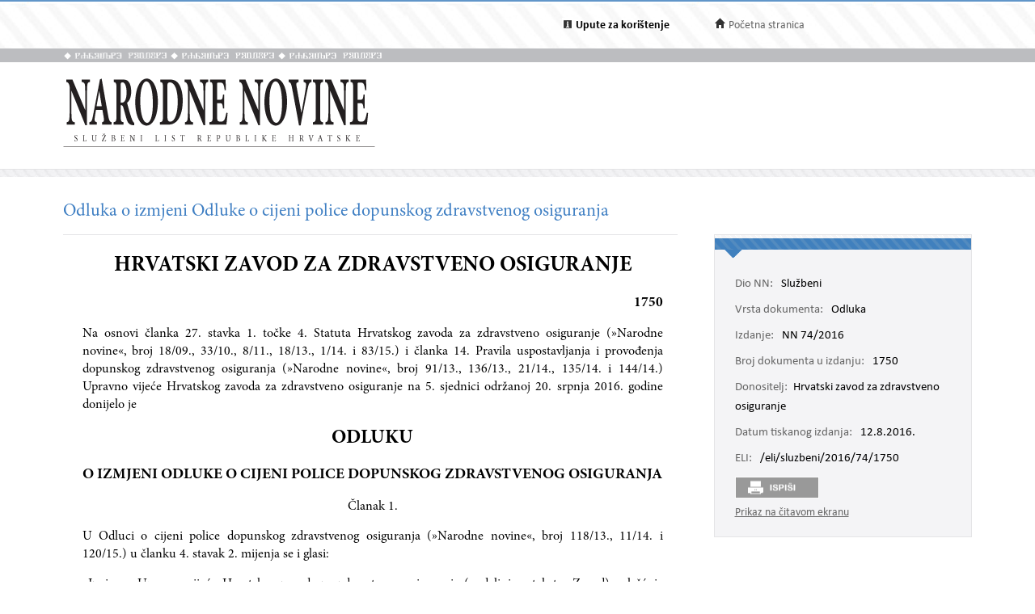

--- FILE ---
content_type: text/html; charset=utf-8
request_url: https://narodne-novine.nn.hr/clanci/sluzbeni/2016_08_74_1750.html
body_size: 8442
content:


<!DOCTYPE html>

<html xmlns="http://www.w3.org/1999/xhtml">

<head><title>
	Odluka o izmjeni Odluke o cijeni police dopunskog zdravstvenog osiguranja
</title><meta http-equiv="Content-Type" content="text/html;charset=UTF-8" /><meta http-equiv="X-UA-Compatible" content="IE=edge" /><meta content="width=device-width, initial-scale=1.0, maximum-scale=1.0, minimum-scale=1.0" name="viewport" />

<!-- ELI metadata -->
<meta about="https://narodne-novine.nn.hr/eli/sluzbeni/2016/74/1750" typeof="http://data.europa.eu/eli/ontology#LegalResource"/>

<!-- type of document -->
<meta about="https://narodne-novine.nn.hr/eli/sluzbeni/2016/74/1750" property="http://data.europa.eu/eli/ontology#type_document" resource="https://narodne-novine.nn.hr/resource/authority/document-type/ODLUKA"/>

<!-- number -->
<meta about="https://narodne-novine.nn.hr/eli/sluzbeni/2016/74/1750" property="http://data.europa.eu/eli/ontology#number" content="1750"/>

<!-- document date -->
<meta about="https://narodne-novine.nn.hr/eli/sluzbeni/2016/74/1750" property="http://data.europa.eu/eli/ontology#date_document" content="2016-07-20" datatype="http://www.w3.org/2001/XMLSchema#date"/>

<!-- document publication date -->
<meta about="https://narodne-novine.nn.hr/eli/sluzbeni/2016/74/1750" property="http://data.europa.eu/eli/ontology#date_publication" content="2016-08-12" datatype="http://www.w3.org/2001/XMLSchema#date"/>

<!-- passed by -->
<meta about="https://narodne-novine.nn.hr/eli/sluzbeni/2016/74/1750" property="http://data.europa.eu/eli/ontology#passed_by" resource="https://narodne-novine.nn.hr/eli/vocabularies/nn-institutions/20088" />

<!-- language(s) and realization -->
<meta about="https://narodne-novine.nn.hr/eli/sluzbeni/2016/74/1750/hrv" typeof="http://data.europa.eu/eli/ontology#LegalExpression"/>

<meta about="https://narodne-novine.nn.hr/eli/sluzbeni/2016/74/1750/hrv" property="http://data.europa.eu/eli/ontology#publisher" content="Narodne novine"/>
<meta about="https://narodne-novine.nn.hr/eli/sluzbeni/2016/74/1750/hrv" property="http://data.europa.eu/eli/ontology#realizes" resource="https://narodne-novine.nn.hr/eli/sluzbeni/2016/74/1750"/>
<meta about="https://narodne-novine.nn.hr/eli/sluzbeni/2016/74/1750" property="http://data.europa.eu/eli/ontology#is_realized_by" resource="https://narodne-novine.nn.hr/eli/sluzbeni/2016/74/1750/hrv"/>
<meta about="https://narodne-novine.nn.hr/eli/sluzbeni/2016/74/1750/hrv" property="http://data.europa.eu/eli/ontology#language" resource="http://publications.europa.eu/resource/authority/language/HRV"/>
<!-- title -->
<meta about="https://narodne-novine.nn.hr/eli/sluzbeni/2016/74/1750/hrv" property="http://data.europa.eu/eli/ontology#title" content="Odluka o izmjeni Odluke o cijeni police dopunskog zdravstvenog osiguranja" lang="hrv" />
<!-- format and embodiement -->
<meta about="https://narodne-novine.nn.hr/eli/sluzbeni/2016/74/1750/hrv/html" property="http://data.europa.eu/eli/ontology#publisher" content="Narodne novine" xml:lang="en" LANG="en" datatype="http://www.w3.org/2001/XMLSchema#string"/>
<meta about="https://narodne-novine.nn.hr/eli/sluzbeni/2016/74/1750/hrv/html" property="http://data.europa.eu/eli/ontology#embodies" resource="https://narodne-novine.nn.hr/eli/sluzbeni/2016/74/1750/hrv"/>
<meta about="https://narodne-novine.nn.hr/eli/sluzbeni/2016/74/1750/hrv" property="http://data.europa.eu/eli/ontology#is_embodied_by" resource="https://narodne-novine.nn.hr/eli/sluzbeni/2016/74/1750/hrv/html"/>
<meta about="https://narodne-novine.nn.hr/eli/sluzbeni/2016/74/1750/hrv/html" typeof="http://data.europa.eu/eli/ontology#Format"/>
<meta about="https://narodne-novine.nn.hr/eli/sluzbeni/2016/74/1750/hrv/html" property="http://data.europa.eu/eli/ontology#format" resource="http://www.iana.org/assignments/media-types/text/html"/>
<!-- format and embodiement -->
<meta about="https://narodne-novine.nn.hr/eli/sluzbeni/2016/74/1750/hrv/printhtml" property="http://data.europa.eu/eli/ontology#publisher" content="Narodne novine" xml:lang="en" LANG="en" datatype="http://www.w3.org/2001/XMLSchema#string"/>
<meta about="https://narodne-novine.nn.hr/eli/sluzbeni/2016/74/1750/hrv/printhtml" property="http://data.europa.eu/eli/ontology#embodies" resource="https://narodne-novine.nn.hr/eli/sluzbeni/2016/74/1750/hrv"/>
<meta about="https://narodne-novine.nn.hr/eli/sluzbeni/2016/74/1750/hrv" property="http://data.europa.eu/eli/ontology#is_embodied_by" resource="https://narodne-novine.nn.hr/eli/sluzbeni/2016/74/1750/hrv/printhtml"/>
<meta about="https://narodne-novine.nn.hr/eli/sluzbeni/2016/74/1750/hrv/printhtml" typeof="http://data.europa.eu/eli/ontology#Format"/>
<meta about="https://narodne-novine.nn.hr/eli/sluzbeni/2016/74/1750/hrv/printhtml" property="http://data.europa.eu/eli/ontology#format" resource="http://www.iana.org/assignments/media-types/text/html"/>

<!-- relations -->
<meta about="https://narodne-novine.nn.hr/eli/sluzbeni/2016/74/1750" property="http://data.europa.eu/eli/ontology#based_on" resource="https://narodne-novine.nn.hr/eli/sluzbeni/2009/18/403"/>
<meta about="https://narodne-novine.nn.hr/eli/sluzbeni/2016/74/1750" property="http://data.europa.eu/eli/ontology#based_on" resource="https://narodne-novine.nn.hr/eli/sluzbeni/2013/91/2063"/>
<meta about="https://narodne-novine.nn.hr/eli/sluzbeni/2016/74/1750" property="http://data.europa.eu/eli/ontology#amends" resource="https://narodne-novine.nn.hr/eli/sluzbeni/2013/118/2523"/>
<meta about="https://narodne-novine.nn.hr/eli/sluzbeni/2016/74/1750" property="http://data.europa.eu/eli/ontology#changes" resource="https://narodne-novine.nn.hr/eli/sluzbeni/2013/118/2523"/>

<!-- semantic tags (Eurovoc) -->
<meta about="https://narodne-novine.nn.hr/eli/sluzbeni/2016/74/1750" property="http://data.europa.eu/eli/ontology#is_about" resource="http://eurovoc.europa.eu/3512"/>

<!-- semantic tags (Legal area) -->
<meta about="https://narodne-novine.nn.hr/eli/sluzbeni/2016/74/1750" property="http://data.europa.eu/eli/ontology#is_about" resource="https://narodne-novine.nn.hr/eli/vocabularies/nn-legal-area/26"/>

<!-- semantic tags (NN content type) -->
<meta about="https://narodne-novine.nn.hr/eli/sluzbeni/2016/74/1750" property="http://data.europa.eu/eli/ontology#is_about" resource="https://narodne-novine.nn.hr/eli/vocabularies/nn-content-type/1"/>

<!-- semantic tags (NN index terms) -->
<meta about="https://narodne-novine.nn.hr/eli/sluzbeni/2016/74/1750" property="http://data.europa.eu/eli/ontology#is_about" resource="https://narodne-novine.nn.hr/eli/vocabularies/nn-index-terms/2150"/>
<meta about="https://narodne-novine.nn.hr/eli/sluzbeni/2016/74/1750" property="http://data.europa.eu/eli/ontology#is_about" resource="https://narodne-novine.nn.hr/eli/vocabularies/nn-index-terms/2349"/>
<meta about="https://narodne-novine.nn.hr/eli/sluzbeni/2016/74/1750" property="http://data.europa.eu/eli/ontology#is_about" resource="https://narodne-novine.nn.hr/eli/vocabularies/nn-index-terms/2610"/>
<meta about="https://narodne-novine.nn.hr/eli/sluzbeni/2016/74/1750" property="http://data.europa.eu/eli/ontology#is_about" resource="https://narodne-novine.nn.hr/eli/vocabularies/nn-index-terms/4910"/>
<meta about="https://narodne-novine.nn.hr/eli/sluzbeni/2016/74/1750" property="http://data.europa.eu/eli/ontology#is_about" resource="https://narodne-novine.nn.hr/eli/vocabularies/nn-index-terms/6665"/>

<!-- END ELI metadata -->
<link rel="stylesheet" type="text/css" href="../../css/article.css?v=0.7" /><link rel="stylesheet" type="text/css" href="../../css/userProfile.css" /><link rel="stylesheet" type="text/css" href="../../css/print.css" /><link rel="stylesheet" type="text/css" href="../../css/uikit.min.css" /><link rel="stylesheet" type="text/css" href="/css/blueprint/reset_clearfix.min.css" /><link rel="stylesheet" type="text/css" href="../../css/web.css?v=1" /><link rel="stylesheet" type="text/css" href="../../css/webL.css?v=0.2" /><link rel="stylesheet" type="text/css" href="../../css/medium.css?v=1" /><link rel="stylesheet" type="text/css" href="../../css/small.css?v=1" />
    <script src="/js/jquery.min.js"></script>
    <script src="/js/initArticle.js?v=1.04"></script>
    <script src="/js/topStitcher.js"></script>
    <style type="text/css">
	.tvPojedinacni_0 { text-decoration:none; }

</style></head>
<body>
    <!--Cached 27.12.2025. 16:07:58-->
    


    

    <div class="page clearfix">

        



<div class="header-newbar">
    <div class="content">
        <div class="left">
            
        </div>
        <div class="right">
            <div class="links uk-grid">
                <div class="link-child uk-width-1-2 uk-width-small-1-3">
                    <img src="/img/icon-info.gif" />
                    <a href="/upute.aspx" style="color: black;"><strong>Upute za korištenje</strong> </a>
                </div>
                <div class="link-child uk-width-1-2 uk-width-small-1-3" style="display:none;">
                    <img src="/img/icon-mail.gif" />
                    <a href="/email.aspx">Elektronička pošta</a>
                </div>
                <div class="link-child uk-width-1-1 uk-width-small-1-3">
                    <img src="/img/icon-home.gif" />
                    <a href="/search.aspx">Početna stranica</a>
                </div>
            </div>

        </div>
    </div>
</div>

<div class="header outer sivo">
    <div class="inner-header">
        <div class="glagoljica inner uk-grid">
            <img class="uk-width-1-3" src="/img/nn-glagoljica.gif">
            <img class="uk-width-1-3" src="/img/nn-glagoljica.gif">
            <img class="uk-width-1-3" src="/img/nn-glagoljica.gif">
        </div>
    </div>
</div>
<div class="header outer">
    <div class="inner">
        <div class="logo-link">
            <a href="/search.aspx">
                <img src="/img/logo.gif" /></a>
        </div>
        
    </div>
</div>



        <div class="divider outer"></div>

        <div class="articleContent outer clearfix">
            <div class="articleDetails inner">
                <div id="sticky-anchor"></div>
                <div id="sticky" class="title">
                    
                    <h2>Odluka o izmjeni Odluke o cijeni police dopunskog zdravstvenog osiguranja</h2>
                </div>

                
                <div id="full" class="contentLeft">
                    
                    

                    <div class="contentLeft">
                        <div id="html-content-frame">
                            <span class="title-for-print">
                                <h3>NN 74/2016 (12.8.2016.), Odluka o izmjeni Odluke o cijeni police dopunskog zdravstvenog osiguranja</h3>
                            </span>
                            

<!-- Article content cached on 27.12.2025. 16:07:58-->



   <style>
     .sl-content .doc .article-column{
       font-size:16px !important;
     }
     .sl-content .doc .article-column table tr {
       font-size: 10pt !important;
     }
     .sl-content .doc .article-column table{
       margin-top:10px;
       margin-bottom:20px;
     }
     .sl-content .fullwidth {
       width: 44.89em !important;
     }
     .sl-content p{
       line-height:1.4em !important;
     }
     div.story {
        width: 100% !important;
        left: 0% !important;
    }
     #html-content-frame DIV.sl-content TABLE {
       display: table !important;
     }
     .sl-content p.TB-NA18 {
       text-transform:uppercase;
    }
     .sl-content TABLE TR TD {
    padding-bottom: 0.2em !important;
    padding-top: 0.2em !important;
    padding-left: 0.2em !important;
    padding-right: 0.2em !important;
   
}

   </style>
<style>


<!--
.sl-content {
	
	font-size: 12pt;
	font-style: normal;
	font-weight: normal;
	color: #000000;
	text-decoration: none;
	text-align: justify;
}
.tablica{
	border: 1px solid #666666;
	border-spacing:0px;
	padding: 3px;
}
.bold {
	font-weight: bold;
}
.kurziv {
	font-style: italic;
}
div.story {
	width: 80%;
	position:relative;
	margin-top:20px;
	margin-bottom:30px;
	left:10%;
}
p.a-b-c- {}
p.adresa {}
p.broj-d {
	font-size: 13pt;
	font-weight: bold;
	text-align: right;
}
p.cijena {}
p.clanak {}
p.clanak- {
	text-align: center;
}
p.crta {}
p.grupa-1-2- {}
p.grupa-1-2-3 {}
p.ime-autora {}
p.klasa2 {}
p.narudzbenica {}
p.naslov-knjige {}
p.naslov-s-2-crte {}
p.normal {}
p.podnaslov {
	font-size: 14pt;
}
p.podnaslov-2 {
	font-size: 14pt;
}
p.potpis-ovlastene {
	margin-left: 60%;
	text-align: center;
}
p.prilog {}
p.prilog-39 {}
p.sadr-aj-carinske {}
p.sadrzaj {}
p.sadrzaj-broj {}
p.t-10 {
	font-size: 13pt;
}
p.t-10-9 {
	font-size: 13pt;
}
p.t-10-9-fett {
	font-size: 13pt;
	font-weight: bold;
}
p.t-10-9-kurz-s {
	font-size: 13pt;
	font-style: italic;
	text-align: center;
}
p.t-10-9-sred {
	font-size: 13pt;
	text-align: center;
}
p.t-11-9-fett {
	font-size: 14pt;
	font-weight: bold;
}
p.t-11-9-kurz-s {
	font-size: 14pt;
	font-style: italic;
	text-align: center;
}
p.t-11-9-sred {
	font-size: 14pt;
	text-align: center;
}
p.t-12-9-fett-s {
	font-size: 14pt;
	font-weight: bold;
	text-align: center;
}
p.t-12-9-sred {
	font-size: 14pt;
	text-align: center;
}
p.t-8-7 {}
p.t-8-7-fett-s {
	font-weight: bold;
	text-align: center;
}
p.t-8-7-fusnota {}
p.t-9-8 {}
p.t-9-8-2 {}
p.t-9-8-bez-uvl {}
p.t-9-8-fett-l {
	font-weight: bold;
}
p.t-9-8-kurz-l {
	font-style: italic;
}
p.t-9-8-kurz-s {
	font-style: italic;
	text-align: center;
}
p.t-9-8-potpis {
	margin-left: 60%;
	text-align: center;
}
p.t-9-8-sredina {
	text-align: center;
}
p.t-pn-spac {}
p.tablica-s-crtom {}
p.tb-na16 {
	font-weight: bold;
	font-size: 18pt;
	text-align: center;
}
p.tb-na16-2 {
	font-size: 18pt;
	text-align: center;
	font-weight: bold;
}
p.tb-na18 {
	font-size: 20pt;
	text-align: center;
	font-weight: bold;
}
p.tb-pa-2 {}
p.tb-pn {}
p.tekst-narudzbenice {}
p.bilj {}
p.bilj-broj {}
p.bilj-crta {}
p.bilj-zvjezdice {}
p.broj-9-5 {}
p.broj-9-5-bez {}
p.broj-9-5-crta {}
p.clanak {
	text-align: center;
}
p.clanak-kurziv {
	font-style: italic;
	text-align: center;
}
p.crta {}
p.crta-bez {}
p.crta-ispod-sadrzaja {}
p.crta-ojn {}
p.dnevni-red {}
p.nab {}
p.nab-ojn {}
p.natjecaj {}
p.natjecaji-bold {
	font-weight: bold;
}
p.natjecaji-bold-bez-crte {
	font-weight: bold;
}
p.natjecaji-bold-ojn {
	font-weight: bold;
}
p.naziv-1 {}
p.naziv-10 {}
p.nsl-14-fett {
	font-size: 16pt;
	font-weight: bold;
}
p.nsl-14-fett-ispod {
	font-size: 16pt;
	font-weight: bold;
}
p.num {}
p.odluka {}
p.oglasnik {}
p.pdn-poziv-vjerovnicima {}
p.potpis-desno {
	margin-left: 60%;
	text-align: center;
}
p.poziv-vjerovnicima {}
p.prilog {}
p.razmak {}
p.razmak-tvrtka {}
p.sadrzaj-broj {}
p.sadrzaj-nsl {}
p.sadrzaj-stranica {}
p.sadrzaj-txt {}
p.sudski {}
p.sudski-broj {}
p.sudski-crta {}
p.t-10-9 {
	font-size: 13pt;
}
p.t-8-7 {}
p.tekst {}
p.tekst-1 {}
p.tekst-1-a {}
p.tekst-10 {}
p.tekst-10-a {}
p.tekst-bk-crta {}
p.tekst-bold {
	font-weight: bold;
}
p.tekst-ojn {}
p.tekst-registracije {}
p.uvlaka-1 {}
p.uvlaka-10 {
	font-size: 13pt;
}
p.uvod {}
p.x11-tocaka-fett {}
p.adresa {}
p.body-text {}
p.broj-d {}
p.cijena {}
p.clanak {}
p.clanak-10 {
	font-size: 13pt;
	text-align: center;
}
p.crta {}
p.ime-autora {}
p.klasa-10 {}
p.klasa2 {}
p.narudzbenica {}
p.naslov-knjige {}
p.naslov-s-2-crte {}
p.normal {}
p.podnaslov {
	font-size: 14pt;
}
p.potpis-ovlastene {
	margin-left: 60%;
	text-align: center;
}
p.prilog {}
p.sadrzaj {}
p.sadrzaj-broj {}
p.t-10 {
	font-size: 13pt;
}
p.t-10-9 {
	font-size: 13pt;
}
p.t-10-9-bez-uvlake {
	font-size: 13pt;
}
p.t-10-9-fett {
	font-size: 13pt;
	font-weight: bold;
}
p.t-10-9-kurz-s {
	font-size: 13pt;
	font-style: italic;
	text-align: center;
}
p.t-10-9-potpis {
	font-size: 13pt;
	margin-left: 60%;
	text-align: center;
}
p.t-10-9-sred {
	font-size: 13pt;
	text-align: center;
}
p.t-11-9-fett {
	font-size: 14pt;
	font-weight: bold;
}
p.t-11-9-kurz-s {
	font-size: 14pt;
	font-style: italic;
	text-align: center;
}
p.t-11-9-sred {
	font-size: 14pt;
	text-align: center;
}
p.t-12-9-fett-s {
	font-size: 14pt;
	font-weight: bold;
	text-align: center;
}
p.t-12-9-sred {
	font-size: 14pt;
	text-align: center;
}
p.t-12-9-sred-92- {
	font-size: 14pt;
	text-align: center;
}
p.t-8-7 {}
p.t-8-7-fett-s {
	font-weight: bold;
}
p.t-8-7-fusnota {}
p.t-9-8 {}
p.t-9-8-bez-uvl {}
p.t-9-8-fett-l {
	font-weight: bold;
}
p.t-9-8-kurz-l {
	font-style: italic;
}
p.t-9-8-kurz-s {
	font-style: italic;
	text-align: center;
}
p.t-9-8-potpis {
	margin-left: 60%;
	text-align: center;
}
p.t-9-8-sred {
	text-align: center;
}
p.t-9-8-sredina {
	text-align: center;
}
p.t-pn-spac {
	text-align: center;
	letter-spacing:0.3em;
	font-size: 13pt;
}
p.tablica-s-crtom {}
p.tb-na16 {
	font-size: 18pt;
	text-align: center;
	font-weight: bold;
}
p.tb-na16-2 {
	font-size: 18pt;
	text-align: center;
	font-weight: bold;
}
p.tb-na18 {
	font-size: 20pt;
	text-align: center;
	font-weight: bold;
}
p.tb-pa-2 {}
p.tb-pn {}
p.tekst-narudzbenice {}
p.t-10-9-kurz-s-fett{
	font-size: 13pt;
	text-align: center;
	font-weight: bold;
	font-style: italic;
}
-->


</style><style>.sl-content *{
		font-family:'Minion Pro';
	}
.sl-content img{
		max-width:100%;
		height:auto;
		width:auto	;
	}
.sl-content TABLE{
		display:table;
		max-width:100%;
	}
.sl-content pre{
		white-space:pre-wrap;
	}</style><style>.sl-content *{
		font-family:'Minion Pro';
	}
.sl-content img{
		max-width:100%;
		height:auto;
		width:auto	;
	}
.sl-content TABLE{
		display:table;
		max-width:100%;
	}
.sl-content pre{
		white-space:pre-wrap;
	}</style>
<div class="sl-content"><div class="doc"><div class="article-column leftcolumn fullwidth">
                        


<meta http-equiv="content-type" content="text/html;charset=utf-8">
<title>74 12.08.2016 Odluka o izmjeni Odluke o cijeni police dopunskog zdravstvenog osiguranja</title>
<div id="x26203">
			<div class="story">
				<p class="tb-na18">HRVATSKI ZAVOD ZA ZDRAVSTVENO OSIGURANJE</p>
				<p class="broj-d">1750</p>
				<p class="t-9-8">Na osnovi članka 27. stavka 1. točke 4. Statuta Hrvatskog zavoda za zdravstveno osiguranje (»Narodne novine«, broj 18/09., 33/10., 8/11., 18/13., 1/14. i 83/15.) i članka 14. Pravila uspostavljanja i provođenja dopunskog zdravstvenog osiguranja (»Narodne novine«, broj 91/13., 136/13., 21/14., 135/14. i 144/14.) Upravno vijeće Hrvatskog zavoda za zdravstveno osiguranje na 5. sjednici održanoj 20. srpnja 2016. godine donijelo je</p>
				<p class="tb-na16">ODLUKU</p>
				<p class="t-12-9-fett-s">O IZMJENI ODLUKE O CIJENI POLICE DOPUNSKOG ZDRAVSTVENOG OSIGURANJA</p>
				<p class="clanak-">Članak 1.</p>
				<p class="t-9-8">U Odluci o cijeni police dopunskog zdravstvenog osiguranja (»Narodne novine«, broj 118/13., 11/14. i 120/15.) u članku 4. stavak 2. mijenja se i glasi:</p>
				<p class="t-9-8">»Iznimno Upravno vijeće Hrvatskog zavoda za zdravstveno osiguranje (u daljnjem tekstu: Zavod) ovlašćuje ravnatelja Zavoda da može, u natječajnim postupcima koje provode tijela državne uprave, jedinice lokalne i područne (regionalne) samouprave, pravne osobe i udruge, u kojima je predmet nabave provođenje usluge dopunskog zdravstvenog osiguranja, ponuditi i nižu cijenu police od cijene utvrđene stavkom 1. ovog članka.«</p>
				<p class="clanak">Članak 2.</p>
				<p class="t-9-8">Ova Odluka stupa na snagu dan nakon objave u »Narodnim novinama«.</p>
				<p class="klasa2">Klasa: 025-04/16-01/155<br>Urbroj: 338-01-01-16-01<br>Zagreb, 20. srpnja 2016.</p>
				<p class="t-9-8-potpis">Predsjednik<br>Upravnog vijeća Hrvatskog zavoda<br>za zdravstveno osiguranje<br><span class="bold">prim. Milivoj Novak, dr. med.,</span> v. r.</p>
			</div>
		</div>
	

                  </div></div></div>



                            
                            <div style="width: 100%; height: 100px; display: block; clear: both;"></div>
                        </div>
                    </div>
                </div>
                

                <div id="sticky-anchor2"></div>
                <div id="sticky2" class="contentRightOuter" data-top="20">
                    <div class="contentRightOuter" style="">
                        <div class="contentRight metadata">
                            <div class="strip"></div>
                            <div class="strip2"></div>
                            <div class="mobile">
                                <span>Odluka, NN 74/2016-1750 </span>
                                <div class="more">
                                    Više <i class="uk-icon-angle-down"></i>
                                </div>
                            </div>
                            <div id="article-details-scroll">
                                <table class="detailsTable">
                                    <tr>
                                        <td><span class='key'>Dio NN:</span> Službeni</td>
                                    </tr>
                                    
                                    <tr>
                                        <td><span class='key'>Vrsta dokumenta:</span> Odluka</td>
                                    </tr>
                                    
                                    <tr>

                                        <td><span class='key'>Izdanje:</span>
                                            NN 74/2016&nbsp;&nbsp;&nbsp;<div class="edition-icon"></div>
                                            
                                        </td>
                                    </tr>
                                    
                                    <tr>

                                        <td><span class='key'>Broj dokumenta u izdanju:</span> 1750</td>
                                    </tr>
                                    
                                    <tr>
                                        <td><span class="key">Donositelj:</span>Hrvatski zavod za zdravstveno osiguranje</td>
                                    </tr>
                                    
                                    <tr>
                                        <td><span class='key'>Datum tiskanog izdanja:</span> 12.8.2016.</td>
                                    </tr>
                                    
                                    <tr>
                                        <td><span class='key'>ELI:</span> <a href="https://narodne-novine.nn.hr/eli/sluzbeni/2016/74/1750">/eli/sluzbeni/2016/74/1750</a></td>
                                    </tr>
                                    
                                </table>
                                <table class="metaTable">
                                    
                                </table>
                                
                            </div>
                            <div>
                                
                                <div class="print" style="display: inline-block;">&nbsp;</div>
                                
                            </div>
                            
                            <div id="view-full"></div>
                            
                        </div>
                        
                    </div>
                </div>
                <!-- end of sticky -->
            </div>
        </div>
    </div>

    
<div id="footer">
    <div class="links uk-grid">
        <div class="left uk-width-1-1 uk-width-medium-1-1">
            <span class="left link" style="color: #666666 !important;" data-id="#opci">Opći uvjeti korištenja</span><span class="left link" style="color: #666666 !important;" data-id="#priv">Zaštita privatnosti</span><a class="link eli" href="/data_access_hr.aspx">Pristup podatcima</a><a class="link eli" href="/about_eli_hr.aspx">ELI</a><div class="footertekst">©2025. g. Narodne novine d.d.</div><span class="footertekst">, izrada&nbsp;</span><a class="link" target="_blank" href="http://novena.hr/">Novena d.o.o.</a>
        </div>
        <div class="footer-info">
            <div id="opci" class="tabse" style="display: none;">
                <br />
                <h2>Opći uvjeti korištenja</h2>

                <b>Odgovornost za objavljene sadržaje</b><br />
                Narodne novine d.d. će poduzeti razumne i odgovarajuće napore kako bi informacije na ovim internetskim stranicama bile potpune i točne, ali ne odgovara u slučaju njihove netočnosti ili nepotpunosti. Narodne novine d.d. ne odgovaraju za štetu ili povredu koja može biti rezultat korištenja ili nemogućnosti korištenja bilo kojeg dijela ove web-lokacije ili nečeg što je na njoj objavljeno.<br />
                Ove internetske stranice sadrže i informacije trećih osoba i poveznice na druge internetske sadržaje. Narodne novine d.d. ne odgovaraju za sadržaje na vanjskim izvorima podataka do kojih mogu voditi poveznice s naših  internetskih stranica, niti odgovara, niti upućuje na način i uvjete korištenja tih sadržaja.<br />
                Narodne novine d.d. ne odgovaraju za sadržaje koje na ove internetske stranice stave treće osobe.<br />
                <br />
                <b>Zaštita autorskog prava</b>
                <br />
                Svi sadržaji objavljeni na ovim internetskim stranicama zaštićeni su autorskim pravom i mogu se koristiti samo pod uvjetima propisanim Zakonom.<br />
                <br />
                <b>Promjene</b>
                <br />
                Narodne novine d.d. zadržavaju pravo izmjene, dopune ili uklanjanja bilo kojeg dijela ovih internetskih stranica u bilo kojem trenutku. Promjene stupaju na snagu objavljivanjem na ovim internetskim stranicama ili kada su  korisnici o njima obaviješteni.<br />&nbsp;
            </div>
            <div id="priv" class="tabse" style="display: none;">
                <br />
                <h2>Zaštita privatnosti</h2>
                Narodne novine d.d se obvezuju poštivati anonimnost i privatnost korisnika ovih internetskih stranica. O posjetiteljima se neće prikupljati nikakvi osobni podaci osim u slučajevima ako ih posjetitelj dobrovoljno dostavi Narodnim novinama d.d. U slučajevima kad je poznat indentitet posjetitelja/pošiljatelja, njegovi će se podaci koristiti samo u svrhu zbog koje ih je pošiljatelj  poslao. Narodne novine d.d. takve podatke mogu koristiti i za što bolji uvid i razumijevanja pojedinačnih potreba i zahtjeva korisnika kao i razvijanja mogućnosti što kvalitetnijega pružanja svojih usluga korisnicima.  Narodne novine d.d. se obvezuju da navedene podatke neće učiniti dostupnim bilo kojoj trećoj osobi odnosno strani bez izričitoga pristanka korisnika.
                <br />
                <br />
                Narodne novine d.d. upozoravaju posjetitelje/korisnike na ograničenja suvremenih informacijsko-komunikacijskih tehnologija u odnosu na sigurnost i zaštitu privatnosti osobnih podataka.
            </div>
        </div>
        <div id="scroll_pos"></div>
    </div>
    <div class="divider outer"></div>
</div>

<script>
    $("#opci").hide();
    $("#priv").hide();

    var openedTab = "";
    $(document).ready(function () {
        $('.link').click(function () {
            $('.tabse').hide();
            var divId = $(this).attr("data-id");
            if (divId != openedTab) {
                $(openedTab).hide()
                $(divId).show();
                $('.footer-info').show();
                openedTab = divId;
                scroolToBottom();
                if ($("#footer").hasClass('fix-footer')) {
                    $('.fix-footer').css("height", "340px");
                }
            }
            else {
                $('.footer-info').hide();
                $(openedTab).hide();
                openedTab = "";
                if ($("#footer").hasClass('fix-footer')) {
                    $('.fix-footer').css("height", "30px");
                }
            }
        });
    })

    function scroolToBottom() {
        document.getElementById('scroll_pos').scrollIntoView();
    }
</script>

<script>
    (function (i, s, o, g, r, a, m) {
        i['GoogleAnalyticsObject'] = r; i[r] = i[r] || function () {
            (i[r].q = i[r].q || []).push(arguments)
        }, i[r].l = 1 * new Date(); a = s.createElement(o),
            m = s.getElementsByTagName(o)[0]; a.async = 1; a.src = g; m.parentNode.insertBefore(a, m)
    })(window, document, 'script', 'https://www.google-analytics.com/analytics.js', 'ga');

    ga('create', 'UA-85827131-1', 'auto');
    ga('send', 'pageview');
</script>

<style>
    
    .footer-info {
        display: none;
        /*height: 420px;*/
        width: 100%;
    }

    .tabse {
        clear: both;
        width: 90%;
    }

    #footer {
        background-color: #dfdfe6;
        width: 100%;
        font-size: 16px;
        font-family: Calibri;
        color: #666666;
        margin-top: 40px;
        padding-top: 46px;
    }

    #footer .links {
        max-width: 1125px;
        margin: 0 auto;
        min-height: 40px;
    }

    .links .left {
        /*margin-right: 100px;*/
    }

    .links .right {
        /*margin-right: 176px;*/
    }

    .link-left, link-right {
        display: inline-block;
    }

    .link {
        cursor: pointer;
        margin-left:0 !important;
        margin-right: 2em !important;
    }

    .links .left {
		text-align: left;
	}
	
	.links .left .link,
	.links .left .eli{
		color: #6ea1d5;
		display: inline-block;
		margin-bottom: 5px;
	}

    .praznina {
        width: 2em;
    }

    #footer div.links .left .footertekst, .footertekst {
        text-decoration:none !important;
        display:inline-block;
    }
    
</style>


    

    
</body>
</html>


<script>
    var fullViewLink = '/clanci/sluzbeni/full/2016_08_74_1750.html';

    $('.print').click(function () {
        window.scrollTo(0, 0);
        setTimeout(function () {
            window.print();
        }, 50);
    });

    $(document).ready(function () {

        link_holder = document.getElementById("view-full");
        var link = document.createElement("A");

        link.href = fullViewLink;
        link.target = "_blank";
        link.textContent = "Prikaz na čitavom ekranu";
        link_holder.appendChild(link);
    });
</script>


--- FILE ---
content_type: text/css
request_url: https://narodne-novine.nn.hr/css/blueprint/reset_clearfix.min.css
body_size: 624
content:
html, body, div, span, object, iframe, h1, h2, h3, h4, h5, h6, p, blockquote, pre, a, abbr, acronym, address, code, del, dfn, em, img, q, dl, dt, dd, ol, ul, li, fieldset, form, label, legend, table, caption, tbody, tfoot, thead, tr, th, td{margin:0;padding:0;border:0;font-weight:inherit;font-style:inherit;font-size:100%;font-family:inherit;vertical-align:baseline;}
body{line-height:1.5;}
table{border-collapse:separate;border-spacing:0;}
caption, th, td{text-align:left;font-weight:normal;}
table, td, th{vertical-align:middle;}
blockquote:before, blockquote:after, q:before, q:after{content:"";}
blockquote, q{quotes:"" "";}
a img{border:none;}
ol,li{list-style-type:none;}
* html .clearfix{height:1%;overflow:visible;}
*+html .clearfix{min-height:1%;}
.clearfix:after{clear:both;content:".";display:block;height:0;visibility:hidden;}
a{outline:0;}


--- FILE ---
content_type: text/plain
request_url: https://www.google-analytics.com/j/collect?v=1&_v=j102&a=2004004866&t=pageview&_s=1&dl=https%3A%2F%2Fnarodne-novine.nn.hr%2Fclanci%2Fsluzbeni%2F2016_08_74_1750.html&ul=en-us%40posix&dt=Odluka%20o%20izmjeni%20Odluke%20o%20cijeni%20police%20dopunskog%20zdravstvenog%20osiguranja&sr=1280x720&vp=1280x720&_u=IEBAAEABAAAAACAAI~&jid=396363838&gjid=1949758505&cid=13176015.1766848083&tid=UA-85827131-1&_gid=1983095241.1766848083&_r=1&_slc=1&z=299474169
body_size: -451
content:
2,cG-PJKFH5MD3Y

--- FILE ---
content_type: application/javascript
request_url: https://narodne-novine.nn.hr/js/topStitcher.js
body_size: 895
content:

var offset_left = "";
$(document).ready(function () {
    offset_left = $("#sticky2").offset().left;
    if ($('.contentLeft').length > 0) stitch_footer_on_start();
});

function stitch_footer_on_start() {
    if ($('.page').outerHeight() < 1500) return;
    var height = $('.contentLeft .doc').height();
    console.log(height);
    if (+height < 500) fixFooter(true);
}

function sticky_relocate() {
    if ($('.page').outerHeight() < 1500) return;

    var window_top = $(window).scrollTop();
    var div_top = $('#sticky-anchor').offset().top;

    if (window_top > div_top) {
        $('#sticky').addClass('stick');
        $('#sticky-anchor').height($('#sticky').outerHeight());
        fixFooter(true);
    } else {
        $('#sticky').removeClass('stick');
        $('#sticky-anchor').height(0);
    }

}

function fixDiv() {
    if ($('.page').outerHeight() < 1500) return;

    var $div = $("#sticky2");
    var div_top = $('#sticky-anchor2').offset().top;
    var div_left = $('#sticky-anchor2').offset().left;

    var h = $("#sticky").height() + 40;

    if ($(window).scrollTop() > (div_top - h) && $(window).width() > 1199) {
        $("#sticky2").addClass("stick2");
        $("#sticky2").css("left", offset_left);
        $("#sticky2").css("top", h);
        fixFooter(true);
    }
    else {
        $("#sticky2").removeClass("stick2");
    }

}


$(function () {
    $(window).scroll(sticky_relocate);
    $(window).scroll(fixDiv);
    sticky_relocate();
});

var dir = 1;
var MIN_TOP = 200;
var MAX_TOP = 350;

function autoscroll() {
    if ($('.page').outerHeight() < 1500) return;

    var window_top = $(window).scrollTop() + dir;
    if (window_top >= MAX_TOP) {
        window_top = MAX_TOP;
        dir = -1;
    } else if (window_top <= MIN_TOP) {
        window_top = MIN_TOP;
        dir = 1;
    }
    $(window).scrollTop(window_top);
    window.setTimeout(autoscroll, 100);
}


function fixFooter(set) {
    if ($('.page').outerHeight() < 1500) return;

    var window_top = $(window).scrollTop();
    if (set && $(window).width() > 767) {
        $("#footer").addClass("fix-footer");
    }
    else {
        $("#footer").removeClass("fix-footer");
    }

}